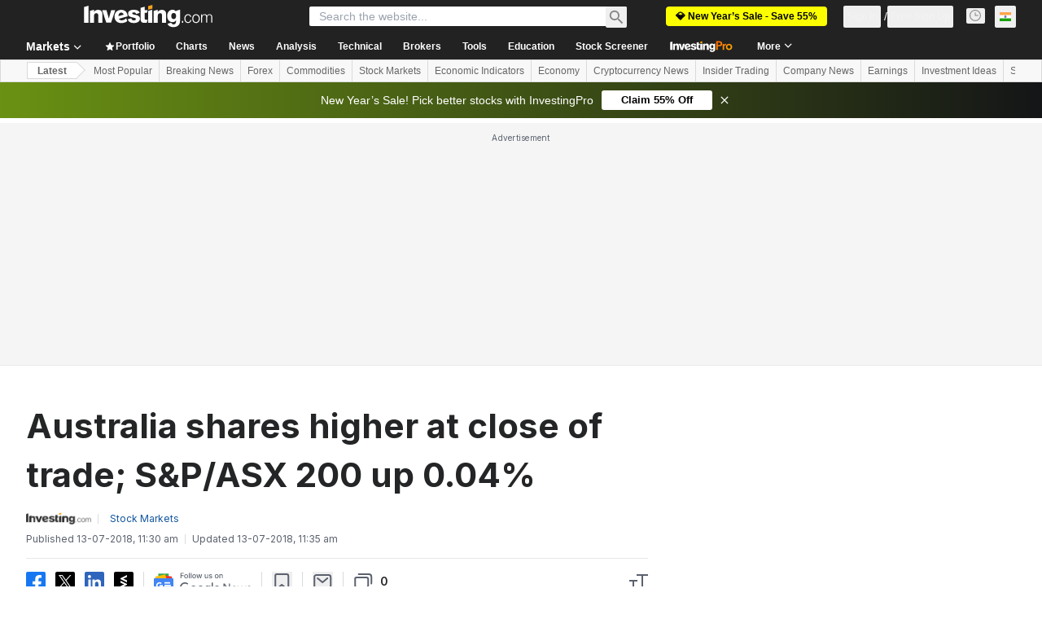

--- FILE ---
content_type: application/javascript
request_url: https://promos.investing.com/eu-a4flkt7l2b/z9gd/9a63d23b-49c1-4335-b698-e7f3ab10af6c/in.investing.com/jsonp/z?cb=1769083413902&callback=__dgou7ij73zklm
body_size: 508
content:
__dgou7ij73zklm({"geo":{"continent_name":"North America","ip":"18.216.224.62","country_name":"United States","region_code":"OH","continent_code":"NA","zipcode":"43215","city":"Columbus","latitude":39.9625,"longitude":-83.0061,"region_name":"Ohio","country_code":"US","time_zone":"America/New_York","metro_code":535},"rand":561839,"da":"bg*br*al|Apple%bt*bm*bs*cb*bu*dl$0^j~m|131.0.0.0%v~d~f~primarySoftwareType|Robot%s~r~dg*e~b~dq*z|Blink%cn*ds*ba*ch*cc*n|Chrome%t~bl*ac~aa~g~y|macOS%ce*ah~bq*bd~dd*cq$0^cl*df*bp*ad|Desktop%bh*c~dc*dn*bi*ae~ci*cx*p~bk*de*bc*i~h|10.15.7%cd*w~cu*ck*l~u~partialIdentification*af~bz*db*ab*q~a*cp$0^dh*k|Apple%cr*ag|-","success":true,"ts":1769083414389.0});